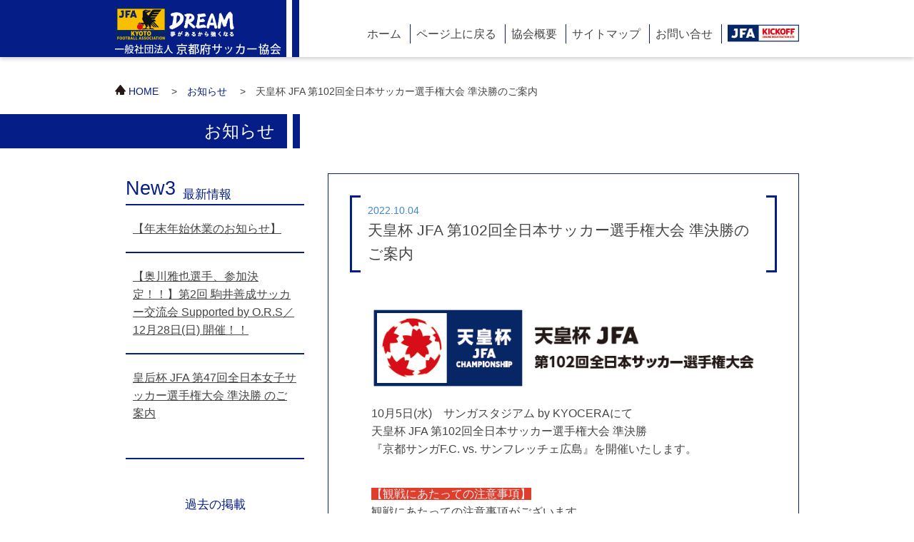

--- FILE ---
content_type: text/html; charset=UTF-8
request_url: https://kyoto-fa.or.jp/archives.php?id=1191&category=2
body_size: 20519
content:

<!DOCTYPE html>
<html lang="ja">
  <head>
    <meta charset="UTF-8">
    <meta name="viewport" content="width=device-width, initial-scale=1, shrink-to-fit=no">
    <title>一般社団法人 京都府サッカー協会</title>
    <link rel='dns-prefetch' href='https://ajax.googleapis.com/' />
<!--
    <link rel="stylesheet" type="text/css" href="./Template/css/bootstrap.css">
    <link rel="stylesheet" type="text/css" href="./Template/css/base.css">
    <link rel="stylesheet" type="text/css" href="./Template/css/dataTables.bootstrap4.min.css">
-->
    <link rel="stylesheet" href="https://use.fontawesome.com/releases/v5.4.1/css/all.css" integrity="sha384-5sAR7xN1Nv6T6+dT2mhtzEpVJvfS3NScPQTrOxhwjIuvcA67KV2R5Jz6kr4abQsz" crossorigin="anonymous">
    <!-- WP -->
    <link rel='stylesheet' id='kfa_thema-style-css'  href='./Template/css/style.css' type='text/css' media='all' />
    <link rel='stylesheet' id='bace-style-css'  href='./Template/css/assets_style.css' type='text/css' media='all' />
    <link rel='stylesheet' id='slicknav-style-css'  href='./Template/css/slicknav.css' type='text/css' media='all' />
    <link rel='stylesheet' id='bxslider-style-css'  href='./Template/css/jquery.bxslider.css' type='text/css' media='all' />
    <link rel="preconnect" href="https://fonts.gstatic.com">
    <link href="https://fonts.googleapis.com/css2?family=Open+Sans:ital,wght@0,300;0,400;0,600;1,300;1,400;1,600&display=swap" rel="stylesheet"> 
    <!-- <style type='text/css'>img#wpstats{display:none}</style> -->
    <style type="text/css" id="wp-custom-css">
      .tcenter {
        text-align: center;
        margin: 0 10%;
      }
      .p_twin img {
        float: left;
        width: 40%;
        margin: 5%;
      }
      ul.result {
        display: table;
        margin: 0 auto;
      }
      ul.result li {
        display: table-cell;
      }
    </style>
    <meta name="description" content="" />
<!-- Global site tag (gtag.js) - Google Analytics -->
<script async src="https://www.googletagmanager.com/gtag/js?id=G-J0BK4KDVEV"></script>
<script>
  window.dataLayer = window.dataLayer || [];
  function gtag(){dataLayer.push(arguments);}
  gtag('js', new Date());
  gtag('config', 'G-J0BK4KDVEV');
</script>
  </head>
  <body class="post-template-default single single-post single-format-standard" id="body">
    <div class="bg_content"></div>
    <header class="header" id="header">
      <div class="header_contents">
        <h1 class="header_logo"><a href="./index.php"><img src="./images/logo.png" alt="一般社団法人 京都府サッカー協会"></a></h1>
        <nav class="header_nav" id="header_nav">
          <ul class="header_nav-lists">
            <li><a href="./">ホーム</a></li>
            <li><a href="#body" class="js-link">ページ上に戻る</a></li>
            <li><a href="./about_us/">協会概要</a></li>
            <li><a href="./sitemap.php">サイトマップ</a></li>
            <li><a href="./contact.php">お問い合せ</a></li>
            <li><a href="http://www.jfa.jp/registration/"><img src="./images/JFA_KICKOFF300.png" style="width: 100px; vertical-align: middle; margin-top: -5px;"></a></li>
            <li class="sp_menu">メニュー
              <ul>
                <li><a href="./news">お知らせ</a></li>
                <li><a href="./registration">登録・申請</a>
                  <ul>
                    <li><a href="./registration/#p1">JFAへの登録</a></li>
                    <li><a href="./registration/#p1">JFA SQUAREへの登録</a></li>
                    <li><a href="http://www.jfa.jp/registration/download/" target="_blanck">各種申請書</a></li>
                    <li><a href="./registration/#p4">送付先・振込先</a></li>
                  </ul>
                </li>
                <li><a href="./organization/">各種・団体</a>
                  <ul>
                    <li><a href="./organization/general.php">1種/一般・大学</a></li>
                    <li><a href="./organization/high-school.php">2種/高校生年代</a></li>
                    <li><a href="./organization/junior-high-school.php">3種/中学生年代</a></li>
                    <li><a href="./organization/primary-school.php">4種/小学生年代</a></li>
                    <li><a href="./organization/lady.php">女子</a></li>
                    <li><a href="./organization/senior.php">シニア</a></li>
                    <li><a href="./organization/kids.php">キッズ</a></li>
                    <li><a href="./organization/futsal.php">フットサル</a></li>
                  </ul>
                </li>
                <li><a href="./committee/">委員会</a>
                  <ul>
                    <li><a href="./committee/referee.php">審判委員会</a></li>
                    <li><a href="./committee/teach.php">技術委員会</a></li>
                    <li><a href="./committee/rule.php">規律委員会</a></li>
                    <li><a href="./committee/medical.php">医学委員会</a></li>
                  </ul>
                </li>
              </ul>
            </li>
          </ul>
        </nav>
        <!-- header_nav -->
      </div>
      <!-- header_contents -->
    </header>
 
    <div class="container">
      <main class="page_contents">
        <div class="breadcrumb">
          <ol>
            <li><a href=".">HOME</a></li>
            <li><a href="./category/news.php">お知らせ</a></li>
            <li>天皇杯 JFA 第102回全日本サッカー選手権大会 準決勝のご案内</li>
          </ol>
          </div>
          <div class="page_title_wrap cate-2">
            <h2 class="page_title_text"><strong>お知らせ</strong></h2>
          </div>
    
          <div class="main_contents">
            <div class="main_contents-article matchHeight cate-2">
              <div class="main_contents-article-header">
                <time>2022.10.04</time>
                <h2>天皇杯 JFA 第102回全日本サッカー選手権大会 準決勝のご案内</h2>
              </div>
              <div class="main_contents-article-body">
                <!-- CONTENTS START -->
<p><a href="https://www.jfa.jp/match/emperorscup_2022/" target="_blank" rel="noopener"><img src="https://www.kyoto-fa.or.jp/upload/2022/天皇杯/天102（小）.png" alt="" width="611" height="127" /></a></p>
<p>10月5日(水)　サンガスタジアム by KYOCERAにて<br />天皇杯 JFA 第102回全日本サッカー選手権大会 準決勝<br />『京都サンガF.C. vs. サンフレッチェ広島』を開催いたします。</p>
<table style="border-collapse: collapse; width: 118.462%; height: 135px; border-color: #e03e2d; border-style: outset;" width="100%">
<tbody>
<tr style="height: 99px;">
<td style="height: 99px; width: 100%;" width="589">
<p><span style="background-color: #e03e2d; color: #ecf0f1;"><strong>【観戦にあたっての注意事項】</strong></span><strong><br /></strong>観戦にあたっての注意事項がございます。<strong><br /></strong><span style="color: #000000;">ご来場の方は、<span style="background-color: #ffffff;"><strong>「 <span style="text-decoration: underline;"><span style="color: #3598db; text-decoration: underline;"><a style="color: #3598db; text-decoration: underline;" href="https://www.jfa.jp/match/emperorscup_2022/rule.html" target="_blank" rel="noopener">▶来場に際して/禁止事項</a></span></span> 」</strong></span>を必ずお読みください。</span></p>
</td>
</tr>
</tbody>
</table>
<p><br />◆試合／<u><a href="https://www.jfa.jp/match/emperorscup_2022/match_page/m86.html" target="_blank" rel="noopener">【86】京都サンガF.C. vs. サンフレッチェ広島</a></u></p>
<p>◆キックオフ時刻／19：30（予定）　※開場時刻／17：30</p>
<p>◆会場／<u><a href="https://sangastadium-by-kyocera.jp/" target="_blank" rel="noopener">サンガスタジアム by KYOCERA</a></u></p>
<p>◆チケット販売概要／詳しくは<a href="https://www.jfa.jp/match/emperorscup_2022/ticket.html" target="_blank" rel="noopener">『こちら』</a>をご確認ください<br />　<span style="color: #e03e2d;"><strong>※会場での当日券販売はございません。<br />　※本試合においては「CNプレイガイド」での取扱いはございません。</strong></span></p>
<p>◆車いす席について／申込は<strong><span style="color: #2dc26b;"><a href="https://forms.gle/JD71fBFPaWbqjnyq6" target="_blank" rel="noopener">『こちら』</a></span></strong><br /><strong>　<span style="color: #e03e2d;">※申込受付期間：9月23日(金祝) 10：00～</span></strong><span style="color: #e03e2d;"><strong> </strong><strong>9</strong><strong>月29日(木) 17：30</strong></span></p>
<p>◆観戦ルール／詳しくは<a href="https://www.kyoto-fa.or.jp/upload/2022/天皇杯/【天102準決勝86】 観戦ルール1001.pdf" target="_blank" rel="noopener"><strong>『こちら』</strong></a>をご確認ください　<span style="color: #2dc26b;">※10/1修正</span></p>
<p>◆JR(嵯峨野線)／詳しくは<a title="京都サンガF.C. オフィシャルサイト へ" href="https://www.sanga-fc.jp/news/p/17341/" target="_blank" rel="noopener">『こちら』</a>をご覧ください</p>
<p>◆シャトルバス／詳しくは<strong><a title="天皇杯 JFA 第102回全日本サッカー選手権大会準決勝 観戦用の直通バス運行について" href="https://www.keihankyotokotsu.jp/single/detail.php?id=160" target="_blank" rel="noopener">『こちら』</a></strong>をご確認ください</p>
<p>◆スタジアムグルメ情報／詳しくは<a title="京都サンガF.C.オフィシャルサイト へ" href="https://www.sanga-fc.jp/news/p/17332/" target="_blank" rel="noopener">『こちら』</a>をご覧ください</p>
                <!-- CONTENTS END -->
              </div>
              <div class="single_nav">
                <div class="post_previous">
                  <a href="./archives.php?id=1201&category=2" rel="prev" title="大会運営に伴う事務局受付業務休業のお知らせ"><i class="fas fa-arrow-alt-circle-left" style="font-size: 2em;"></i></a>    
                </div>
                <div class="post_next">
                  <a href="./archives.php?id=1205&category=2" rel="next" title="中学生女子サッカー交流会　Vol.4"><i class="fas fa-arrow-alt-circle-right" style="font-size: 2em;"></i></a>
                </div>
                <div class="clear"> </div>
              </div>
            </div>
            <div class="main_contents-sub matchHeight cate-2">
              <aside id="recent-posts-2" class="widget widget_recent_entries">    
                <h3 class="widget-title">最新情報</h3>    
                <ul>
                  <li>
                    <a href="/archives.php?id=1603&category=2">【年末年始休業のお知らせ】</a>
                  </li>
                  <li>
                    <a href="/archives.php?id=1599&category=2">【奥川雅也選手、参加決定！！】第2回 駒井善成サッカー交流会 Supported by O.R.S／12月28日(日) 開催！！</a>
                  </li>
                  <li>
                    <a href="/archives.php?id=1600&category=2">皇后杯 JFA 第47回全日本女子サッカー選手権大会 準決勝 のご案内</a>
                  </li>
                </ul>
              </aside>
              <aside id="archives-2" class="widget widget_archive">
                <h3 class="widget-title">過去の掲載</h3>    
                <ul>
                  <li><a href='./category/archives.php?date=2026&category=2'>2026</a></li>
                  <li><a href='./category/archives.php?date=2025&category=2'>2025</a></li>
                  <li><a href='./category/archives.php?date=2024&category=2'>2024</a></li>
                </ul>
              </aside>
            </div>
          </div>
        </main>
        <!-- main_contents -->
    </div>
    <footer class="footer" id="footer">
      <div class="footer_links">
        <div class="row">
          <div class="large-8 small-12 columns">
            <div class="row">
              <div class="small-12 columns">
                <div class="footer_title">
                  <p class="text-large">京都府サッカー協会</p>
                  <p>Kyoto Football Association<br>TEL：075-211-9416  (10:00～17:30/土日・祝休)<br>FAX：075-211-9417　</p>
                </div>
              </div>
            </div>
            <div class="row">
              <div class="large-3 small-6 columns">
                <dl>
                  <dt><a href="./about_us">協会概要</a></dt>
                  <dd><a href="./about_us/director.php">理事紹介</a></dd>
                  <dd><a href="./about_us/about_usschedule.php">業務・財務報告</a></dd>
                  <dd><a href="./about_us/admission.php">規程・規約</a></dd>
                  <dd><a href="./about_us/population.php">京都府のサッカー人口</a></dd>
                </dl>
                <dl>
                  <dt><a href="./news.php">お知らせ</a></dt>
                </dl>
              </div>
              <div class="large-3 small-6 columns">
                <dl>
                  <dt><a href="./registration/">登録・申請</a></dt>
                  <dd><a href="http://www.jfa.jp/registration/" target="_blank">JFAへの登録</a></dd>
                  <dd><a href="https://square.jfa.jp" target="_blank">JFA SQUAREへの登録</a></dd>
                  <dd><a href="./registration/#p2">各種申請書<span class="text-small">（サッカー）</span></a></dd>
                  <dd><a href="./registration/#p3">各種申請書<span class="text-small">（フットサル）</span></a></dd>
                  <dd><a href="./registration/#p2-9">送付先・振込先</a></dd>
                </dl>
                <dl>
                  <dt><a href="./committee/">委員会</a></dt>
                  <dd><a href="./committee/referee.php">審判委員会</a></dd>
                  <dd><a href="./committee/teach.php">技術委員会</a></dd>
                  <dd><a href="./committee/rule.php">規律委員会</a></dd>
                  <dd><a href="./committee/medical.php">医学委員会</a></dd>
                </dl>
              </div>
              <div class="large-3 small-6 columns">
                <dl>
                  <dt><a href="./organization/">各種・団体</a></dt>
                  <dd><a href="./organization/general.php">1種/一般・大学</a></dd>
                  <dd><a href="./organization/high-school.php">2種/高校生年代</a></dd>
                  <dd><a href="./organization/junior-high-school.php">3種/中学生年代</a></dd>
                  <dd><a href="./organization/primary-school.php">4種/小学生年代</a></dd>
                  <dd><a href="./organization/lady.php">女子</a></dd>
                  <dd><a href="./organization/senior.php">シニア</a></dd>
                  <dd><a href="./organization/kids.php">キッズ</a></dd>
                  <dd><a href="./organization/futsal.php">フットサル</a></dd>
                </dl>
              </div>
              <div class="large-3 small-6 columns">
                <dl>
                  <dt>プライバシー</dt>
                  <dd><a href="./privacy.php">プライバシーポリシー</a></dd>
                  <dd><a href="./privacy.php#p2">個人情報保護方針</a></dd>
                </dl>
                <dl>
                  <dt>利用規約</dt>
                  <dd><a href="./agreement.php">利用規約</a></dd>
                  <dd><a href="./site.php">サイトについて</a></dd>
                </dl>
              </div>
            </div>
          </div>
          <div class="large-4 small-12 columns">
            <dl>
              <dt><a href="./link.php">関連リンク</a></dt>
              <dd><a href="http://www.jfa.or.jp/" target="_blank">JFA（公益財団法人日本サッカー協会）</a></dd>
              <dd><a href="http://www.kansai-fa.gr.jp/" target="_blank">一般社団法人関西サッカー協会</a></dd>
              <dd><a href="http://www.jleague.jp/" target="_blank">Jリーグ（公益社団法人日本プロサッカーリーグ）</a></dd>
              <dd><a href="http://www.jfl.or.jp/" target="_blank">JFL（一般社団法人日本フットボールリーグ）</a></dd>
              <dd><a href="http://www.nadeshikoleague.jp/" target="_blank">一般社団法人日本女子サッカーリーグ</a></dd>
              <dd><a href="http://www.fleague.jp/" target="_blank">Fリーグ（日本フットサルリーグ）</a></dd>
              <dd><a href="http://kansaisl.jp/" target="_blank">関西サッカーリーグ</a></dd>
              <dd><a href="http://www.jufa.jp/" target="_blank">全日本大学サッカー連盟</a></dd>
              <dd><a href="http://www.jcy-football.com/" target="_blank">一般財団法人日本クラブユースサッカー連盟</a></dd>
              <dd><a href="http://www.jff-futsal.or.jp/" target="_blank">一般財団法人日本フットサル連盟</a></dd>
              <dd><a href="http://www.j-village.jp/" target="_blank">Jヴィレッジ</a></dd>
              <dd><a href="http://www.j-step.or.jp/" target="_blank">清水ナショナルトレーニングセンター</a></dd>
              <dd><a href="http://jgreen-sakai.jp/" target="_blank">J-GREEN堺</a></dd>
              <dd><a href="http://www.11plus.jp/" target="_blank">日本サッカーミュージアム</a></dd>
              <dd><a href="http://www.fifa.com/" target="_blank">FIFA</a></dd>
              <dd><a href="http://www.sanga-fc.jp/" target="_blank">京都サンガＦ.Ｃ.</a></dd>
              <dd><a href="http://www.toto-growing.com/" target="_blank">toto</a></dd>
            </dl>
            <dl>
              <dt>協賛各社様リンク</dt>
              <dd><a href="./link.php">バナー広告募集中</a></dd>
            </dl>
          </div>
        </div>
      </div>
      <!-- footer_link -->
      <div class="footer_bottom">
        <ul class="footer_bottom-link">
          <li><a href="./privacy.php">プライバシー</a></li>
          <li><a href="./agreement.php">利用規約</a></li>
          <li><a href="./contact.php">お問い合わせ</a></li>
        </ul>
        <small>copyright(c). Kyoto Football Association</small>
      </div>
    </footer>
<!--アクセス解析ここから-->
<script type="text/javascript">
  var _gaq = _gaq || [];
  _gaq.push(['_setAccount', 'UA-40796893-1']);
  _gaq.push(['_trackPageview']);
  (function() {
    var ga = document.createElement('script'); ga.type = 'text/javascript'; ga.async = true;
    ga.src = ('https:' == document.location.protocol ? 'https://ssl' : 'http://www') + '.google-analytics.com/ga.js';
    var s = document.getElementsByTagName('script')[0]; s.parentNode.insertBefore(ga, s);
  })();
</script>
<!--アクセス解析ここまで-->
    <div style="display:none">
    </div>
<!--    <script type='text/javascript' src='Template/js/jquery-3.3.1.min.js'></script> -->
    <script type='text/javascript' src='https://ajax.googleapis.com/ajax/libs/jquery/1.11.3/jquery.min.js?ver=1.11.3'></script>
    <script type='text/javascript' src='https://secure.gravatar.com/js/gprofiles.js?ver=2021Febaa'></script>
    <script type='text/javascript'>
      /* <![CDATA[ */
        var WPGroHo = {"my_hash":""};
      /* ]]> */
    </script>
    <script type='text/javascript' src='./Template/js/common.js'></script>
    <script type='text/javascript' src='./Template/js/jquery.slicknav.js'></script>
    <script type='text/javascript' src='./Template/js/jquery.matchHeight-min.js'></script>
    <script type='text/javascript' src='./Template/js/jquery.bxslider.js'></script>
    <script type='text/javascript' src='./Template/js/front_script.js'></script>
<!--
    <script type='text/javascript' src='./Template/js/wp-embed.min.js?ver=4.8.1'></script>
    <script type='text/javascript' src='https://stats.wp.com/e-202107.js' async defer></script>
-->
    <script type='text/javascript'>
	_stq = window._stq || [];
	_stq.push([ 'view', {v:'ext',j:'1:5.2.2',blog:'112869611',post:'0',tz:'9',srv:'www.kyoto-fa.or.jp'} ]);
	_stq.push([ 'clickTrackerInit', '112869611', '0' ]);
    </script>
  </body>
</html>
